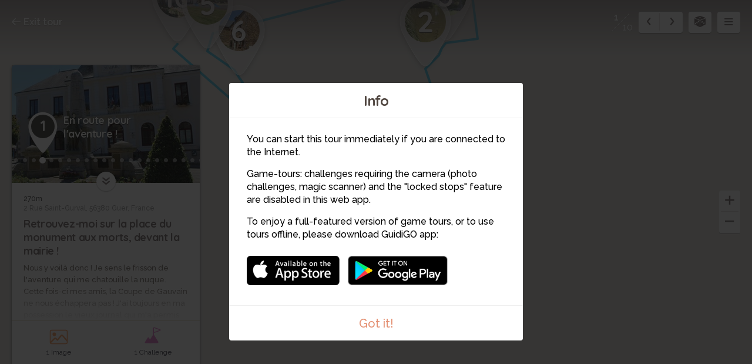

--- FILE ---
content_type: text/html; charset=utf-8
request_url: https://www.guidigo.com/Web-new/Mysteres-en-Broceliande-2-2/Eb_uDizkLWM/stop/1/En-route-pour-l-aventure-!
body_size: 49133
content:



<!DOCTYPE html>

<html lang="en">
<head>
    <meta charset="utf-8">
    <meta http-equiv="x-ua-compatible" content="ie=edge">
    <title>En route pour l&#39;aventure !</title>
    <meta name="description" content="Retrouvez-moi sur la place du monument aux morts, devant la mairie !">
    <meta name="viewport" content="width=device-width, initial-scale=1, maximum-scale=1">
    
    <link rel="manifest" href="/PWA/Eb_uDizkLWM/manifest.json">


<link href="/Content/webapp-new?v=1sfX9wuBotbGRI-ziTK5mqYFFkjm9RqtCQe1baPV7eQ1" rel="stylesheet"/>

    <script src="/Scripts/vendor/modernizr-custom.js"></script>
    

    <!-- Google Tag Manager -->
    <script>
        (function (w, d, s, l, i) {
            w[l] = w[l] || []; w[l].push({
                'gtm.start':
                    new Date().getTime(), event: 'gtm.js'
            }); var f = d.getElementsByTagName(s)[0],
                j = d.createElement(s), dl = l != 'dataLayer' ? '&l=' + l : ''; j.async = true; j.src =
                    'https://www.googletagmanager.com/gtm.js?id=' + i + dl; f.parentNode.insertBefore(j, f);
        })(window, document, 'script', 'dataLayer', 'GTM-5VPKCB6');</script>
    <script>
        window.dataLayer = window.dataLayer || [];
        function gtag() { dataLayer.push(arguments); }
        //gtag('js', new Date());
        //gtag('config', 'UA-22671944-1');


    </script>
    <!-- End Google Tag Manager -->

</head>
<body>
    <!-- Google Tag Manager (noscript) -->
    <noscript>
        <iframe src="https://www.googletagmanager.com/ns.html?id=GTM-5VPKCB6"
                height="0" width="0" style="display:none;visibility:hidden"></iframe>
    </noscript>
    <!-- End Google Tag Manager (noscript) -->
    <div class="container">

        <div class="menu-wrap">

            <div class="tour-title">
                <img src="/Image/DownloadImageForDevice/tourthumb7f27133f-baab-4036-a941-70f1aeabd795cover.jpeg/publish/300" alt="">
            </div>
            <h2 class="tour-title-text">
                Myst&#232;res en Broc&#233;liande 2/2
            </h2>
            <aside class="tour-author group">
                <a href="#" class="author-img">
                    <img src="/Image/DownloadImageForDevice/thumbauthor-pica7d04d9c-cdf4-4d5a-adc8-ce57ed9d01f9.jpeg/publish/60" alt="">
                </a>
                <div class="author-desc">
                    <h4><a href="/author/GNome-Prod/y7wxB5qlB7AbIlO7LSpntz0P9yRFcI80-NDrhX91SHc1ZUdVfuS4cQ" itemprop="url" target="_blank">GNome Prod</a></h4>
                    <p class="author-desc-text" itemprop="description">
                        Petite entreprise ludo-touristique
                    </p>
                    <span class="a-label" style="background-color:#AFD641">
                        Publisher
                    </span>
                </div>
            </aside>
            <nav class="menu">
    <ul class="tour-list">
            <li class="tour-list-item stop-0">
                <a href="/Web-new/Mysteres-en-Broceliande-2-2/Eb_uDizkLWM/stop/1/En-route-pour-l-aventure-!" data-url="/Web/Mysteres-en-Broceliande-2-2/Eb_uDizkLWM/CURRENT_MODE_VIEW/1/En-route-pour-l-aventure-!" data-index="0" class="stop-item-link">
                    <div class="sl-img" style="background-image: url('/Image/DownloadImageForDevice/thumbstop-thumb1fe7bb20-679e-4b0d-8251-da77f00c1573.jpeg/publish/70')">
                        1
                    </div>
                    <div class="sl-desc">
                        <div class="sl-desc-inside">
                            <h3>En route pour l&#39;aventure !</h3>
                            <div class="sl-desc-meta">
                            </div>
                        </div>
                    </div>
                </a>
            </li>
            <li class="tour-list-item stop-1">
                <a href="/Web-new/Mysteres-en-Broceliande-2-2/Eb_uDizkLWM/stop/2/Un-peu-de-fraicheur" data-url="/Web/Mysteres-en-Broceliande-2-2/Eb_uDizkLWM/CURRENT_MODE_VIEW/2/Un-peu-de-fraicheur" data-index="1" class="stop-item-link">
                    <div class="sl-img" style="background-image: url('/Image/DownloadImageForDevice/thumbstop-thumba2ab9798-a8ee-4a45-9c74-952a7ce311a6.jpeg/publish/70')">
                        2
                    </div>
                    <div class="sl-desc">
                        <div class="sl-desc-inside">
                            <h3>Un peu de fra&#238;cheur</h3>
                            <div class="sl-desc-meta">
                            </div>
                        </div>
                    </div>
                </a>
            </li>
            <li class="tour-list-item stop-2">
                <a href="/Web-new/Mysteres-en-Broceliande-2-2/Eb_uDizkLWM/stop/3/La-Societe-et-Guer" data-url="/Web/Mysteres-en-Broceliande-2-2/Eb_uDizkLWM/CURRENT_MODE_VIEW/3/La-Societe-et-Guer" data-index="2" class="stop-item-link">
                    <div class="sl-img" style="background-image: url('/Image/DownloadImageForDevice/thumbstop-thumb160f1e25-814d-402e-8b13-56d7a1ceb03a.jpeg/publish/70')">
                        3
                    </div>
                    <div class="sl-desc">
                        <div class="sl-desc-inside">
                            <h3>La Soci&#233;t&#233; et Guer</h3>
                            <div class="sl-desc-meta">
                            </div>
                        </div>
                    </div>
                </a>
            </li>
            <li class="tour-list-item stop-3">
                <a href="/Web-new/Mysteres-en-Broceliande-2-2/Eb_uDizkLWM/stop/4/La-Voie-Verte" data-url="/Web/Mysteres-en-Broceliande-2-2/Eb_uDizkLWM/CURRENT_MODE_VIEW/4/La-Voie-Verte" data-index="3" class="stop-item-link">
                    <div class="sl-img" style="background-image: url('/Image/DownloadImageForDevice/thumbstop-thumb29471865-7959-4cb2-ac89-40f13534bb56.jpeg/publish/70')">
                        4
                    </div>
                    <div class="sl-desc">
                        <div class="sl-desc-inside">
                            <h3>La Voie Verte</h3>
                            <div class="sl-desc-meta">
                            </div>
                        </div>
                    </div>
                </a>
            </li>
            <li class="tour-list-item stop-4">
                <a href="/Web-new/Mysteres-en-Broceliande-2-2/Eb_uDizkLWM/stop/5/Jeu-de-chiffres" data-url="/Web/Mysteres-en-Broceliande-2-2/Eb_uDizkLWM/CURRENT_MODE_VIEW/5/Jeu-de-chiffres" data-index="4" class="stop-item-link">
                    <div class="sl-img" style="background-image: url('/Image/DownloadImageForDevice/thumbstop-thumb07337293-fd71-4b91-bea9-928e7a7c7bc5.jpeg/publish/70')">
                        5
                    </div>
                    <div class="sl-desc">
                        <div class="sl-desc-inside">
                            <h3>Jeu de chiffres</h3>
                            <div class="sl-desc-meta">
                            </div>
                        </div>
                    </div>
                </a>
            </li>
            <li class="tour-list-item stop-5">
                <a href="/Web-new/Mysteres-en-Broceliande-2-2/Eb_uDizkLWM/stop/6/Le-puits" data-url="/Web/Mysteres-en-Broceliande-2-2/Eb_uDizkLWM/CURRENT_MODE_VIEW/6/Le-puits" data-index="5" class="stop-item-link">
                    <div class="sl-img" style="background-image: url('/Image/DownloadImageForDevice/thumbstop-thumb3f16c7bf-b613-43bd-84ba-2b3667721e72.jpeg/publish/70')">
                        6
                    </div>
                    <div class="sl-desc">
                        <div class="sl-desc-inside">
                            <h3>Le puits</h3>
                            <div class="sl-desc-meta">
                            </div>
                        </div>
                    </div>
                </a>
            </li>
            <li class="tour-list-item stop-6">
                <a href="/Web-new/Mysteres-en-Broceliande-2-2/Eb_uDizkLWM/stop/7/Gravure" data-url="/Web/Mysteres-en-Broceliande-2-2/Eb_uDizkLWM/CURRENT_MODE_VIEW/7/Gravure" data-index="6" class="stop-item-link">
                    <div class="sl-img" style="background-image: url('/Image/DownloadImageForDevice/thumbstop-thumb977c121b-8016-4305-a24f-ea15e06b85ad.jpeg/publish/70')">
                        7
                    </div>
                    <div class="sl-desc">
                        <div class="sl-desc-inside">
                            <h3>Gravure</h3>
                            <div class="sl-desc-meta">
                            </div>
                        </div>
                    </div>
                </a>
            </li>
            <li class="tour-list-item stop-7">
                <a href="/Web-new/Mysteres-en-Broceliande-2-2/Eb_uDizkLWM/stop/8/Deux-visages" data-url="/Web/Mysteres-en-Broceliande-2-2/Eb_uDizkLWM/CURRENT_MODE_VIEW/8/Deux-visages" data-index="7" class="stop-item-link">
                    <div class="sl-img" style="background-image: url('/Image/DownloadImageForDevice/thumbstop-thumb3c732066-696c-4b65-baab-8fa4f743fa53.jpeg/publish/70')">
                        8
                    </div>
                    <div class="sl-desc">
                        <div class="sl-desc-inside">
                            <h3>Deux visages</h3>
                            <div class="sl-desc-meta">
                            </div>
                        </div>
                    </div>
                </a>
            </li>
            <li class="tour-list-item stop-8">
                <a href="/Web-new/Mysteres-en-Broceliande-2-2/Eb_uDizkLWM/stop/9/Le-Gardien" data-url="/Web/Mysteres-en-Broceliande-2-2/Eb_uDizkLWM/CURRENT_MODE_VIEW/9/Le-Gardien" data-index="8" class="stop-item-link">
                    <div class="sl-img" style="background-image: url('/Image/DownloadImageForDevice/thumbstop-thumb534eb339-2273-49d5-ae98-02c11827159b.jpeg/publish/70')">
                        9
                    </div>
                    <div class="sl-desc">
                        <div class="sl-desc-inside">
                            <h3>Le Gardien</h3>
                            <div class="sl-desc-meta">
                            </div>
                        </div>
                    </div>
                </a>
            </li>
            <li class="tour-list-item stop-9">
                <a href="/Web-new/Mysteres-en-Broceliande-2-2/Eb_uDizkLWM/stop/10/Le-moment-de-verite-!" data-url="/Web/Mysteres-en-Broceliande-2-2/Eb_uDizkLWM/CURRENT_MODE_VIEW/10/Le-moment-de-verite-!" data-index="9" class="stop-item-link">
                    <div class="sl-img" style="background-image: url('/Image/DownloadImageForDevice/thumbstop-thumb284c9563-8d5c-40da-8e2d-1bec08e16827.jpeg/publish/70')">
                        10
                    </div>
                    <div class="sl-desc">
                        <div class="sl-desc-inside">
                            <h3>Le moment de v&#233;rit&#233; !</h3>
                            <div class="sl-desc-meta">
                            </div>
                        </div>
                    </div>
                </a>
            </li>
    </ul>

                
            </nav>
            <!-- <button class="close-button" id="close-button">Close Menu</button> -->

        </div> <!-- .menu-wrap -->

        <div class="content-wrap">

            <div class="content">

                <div class="map-container">
                    <div id="map"></div>
                    <div id="panorama-main-container" style="width:100%; height:100%">
                        <div id="panorama-container" style="width:100%; height:100%"></div>
                    </div>
                    <iframe id="sketchfab-container" style="width:100%; height:100%; display:none; position:absolute; top:0px;"></iframe>
                </div> <!-- .map-container -->

                <a href="https://guidigowebsite.azurewebsites.net:443//Tour/Guer/France/Mysteres-en-Broceliande-2-2/Eb_uDizkLWM" class="exit-tour">
                    <svg aria-labelledby="title" class="icon-exit icon" role="img"><use xlink:href="/Content/Images/svg/svg.svg#exit" xmlns:xlink="http://www.w3.org/1999/xlink"></use></svg>
                    Exit tour
                </a>

                <div class="stop-meta">
                    <div class="stop-meta-item stop-meta-nums dn">
                        <span class="stop-meta-curr">2</span>
                        <span class="stop-meta-tot">10</span>
                    </div>
                    <div class="stop-meta-item stop-meta-switch">
                        <a href="#" class="stop-meta-arr stop-meta-arr-left">
                            <svg aria-labelledby="title" class="icon-left-mini icon" role="img"><use xlink:href="/Content/Images/svg/svg.svg#left-mini" xmlns:xlink="http://www.w3.org/1999/xlink"></use></svg>
                        </a>
                        <a href="#" class="stop-meta-arr stop-meta-arr-right">
                            <svg aria-labelledby="title" class="icon-right-mini icon" role="img"><use xlink:href="/Content/Images/svg/svg.svg#right-mini" xmlns:xlink="http://www.w3.org/1999/xlink"></use></svg>
                        </a>
                    </div>
                        <a href="#" class="stop-meta-item stop-meta-game">

                            <svg aria-labelledby="title" class="icon-game icon" role="img"><use xlink:href="/Content/Images/svg/svg.svg#game-icon" xmlns:xlink="http://www.w3.org/1999/xlink"></use></svg>
                        </a>
                    <a href="#" class="stop-meta-item stop-meta-menu">
                        <svg aria-labelledby="title" class="icon-hamburger icon" role="img"><use xlink:href="/Content/Images/svg/svg.svg#hamburger" xmlns:xlink="http://www.w3.org/1999/xlink"></use></svg>
                    </a>
                </div>

                <div class="map-zoom" style="z-index:2;">
                    <a href="#" class="map-zoom-link map-zoom-plus">
                        <svg aria-labelledby="title" class="icon-plus icon" role="img"><use xlink:href="/Content/Images/svg/svg.svg#plus" xmlns:xlink="http://www.w3.org/1999/xlink"></use></svg>
                    </a>
                    <a href="#" class="map-zoom-link map-zoom-minus">
                        <svg aria-labelledby="title" class="icon-minus icon" role="img"><use xlink:href="/Content/Images/svg/svg.svg#minus" xmlns:xlink="http://www.w3.org/1999/xlink"></use></svg>
                    </a>
                </div>


                    <div class="map-control">

                        <a href="#" class="map-control-item map-control-map" style="display:none">
                            <svg aria-labelledby="title" class="icon-map icon" role="img"><use xlink:href="/Content/Images/svg/svg.svg#map" xmlns:xlink="http://www.w3.org/1999/xlink"></use></svg>
                        </a>
                        <a href="#" class="map-control-item map-control-sat" style="display:none">
                            <svg aria-labelledby="title" class="icon-sat icon" role="img"><use xlink:href="/Content/Images/svg/svg.svg#sat" xmlns:xlink="http://www.w3.org/1999/xlink"></use></svg>
                        </a>
                        <a href="#" class="map-control-item map-control-street" style="display:none">
                            <svg aria-labelledby="title" class="icon-street icon" role="img"><use xlink:href="/Content/Images/svg/svg.svg#street" xmlns:xlink="http://www.w3.org/1999/xlink"></use></svg>
                        </a>
                        <a href="#" class="map-control-item map-control-center" style="display:none">
                            <svg aria-labelledby="title" class="icon-center icon" role="img"><use xlink:href="/Content/Images/svg/svg.svg#center" xmlns:xlink="http://www.w3.org/1999/xlink"></use></svg>
                        </a>

                    </div>

                <div class="overlay overlay-images">

                    <div class="overlay-content">

                            <div class="overlay-controls">
        <a href="#" class="slider-left slider-images-left">
            <svg aria-labelledby="title" class="icon-left icon" role="img"><use xlink:href="/Content/Images/svg/svg.svg#left" xmlns:xlink="http://www.w3.org/1999/xlink"></use></svg>

        </a>
        <a href="#" class="slider-right slider-images-right">
            <svg aria-labelledby="title" class="icon-right icon" role="img"><use xlink:href="/Content/Images/svg/svg.svg#right" xmlns:xlink="http://www.w3.org/1999/xlink"></use></svg>
        </a>
        <a href="#" class="overlay-close overlay-images-close">
            <svg aria-labelledby="title" class="icon-close icon" role="img"><use xlink:href="/Content/Images/svg/svg.svg#close" xmlns:xlink="http://www.w3.org/1999/xlink"></use></svg>
        </a>
    </div>


                        <div class="overlay-slider">

                            <div class="overlay-slider-images">

                                <ul>
                                    <li></li>
                                </ul>

                            </div>

                        </div>

                    </div>

                </div>

                <div class="overlay overlay-panoramas">

                    <div class="overlay-content">

                            <div class="overlay-controls">
        <a href="#" class="slider-left slider-panoramas-left">
            <svg aria-labelledby="title" class="icon-left icon" role="img"><use xlink:href="/Content/Images/svg/svg.svg#left" xmlns:xlink="http://www.w3.org/1999/xlink"></use></svg>

        </a>
        <a href="#" class="slider-right slider-panoramas-right">
            <svg aria-labelledby="title" class="icon-right icon" role="img"><use xlink:href="/Content/Images/svg/svg.svg#right" xmlns:xlink="http://www.w3.org/1999/xlink"></use></svg>
        </a>
        <a href="#" class="overlay-close overlay-panoramas-close">
            <svg aria-labelledby="title" class="icon-close icon" role="img"><use xlink:href="/Content/Images/svg/svg.svg#close" xmlns:xlink="http://www.w3.org/1999/xlink"></use></svg>
        </a>
    </div>


                        <div class="overlay-slider">

                            <div class="overlay-slider-panoramas">

                                <ul>
                                    <li>
                                    </li>
                                </ul>

                            </div>

                        </div>

                    </div>

                </div>

                <div class="overlay overlay-videos">

                    <div class="overlay-content">

                            <div class="overlay-controls">
        <a href="#" class="slider-left slider-videos-left">
            <svg aria-labelledby="title" class="icon-left icon" role="img"><use xlink:href="/Content/Images/svg/svg.svg#left" xmlns:xlink="http://www.w3.org/1999/xlink"></use></svg>

        </a>
        <a href="#" class="slider-right slider-videos-right">
            <svg aria-labelledby="title" class="icon-right icon" role="img"><use xlink:href="/Content/Images/svg/svg.svg#right" xmlns:xlink="http://www.w3.org/1999/xlink"></use></svg>
        </a>
        <a href="#" class="overlay-close overlay-videos-close">
            <svg aria-labelledby="title" class="icon-close icon" role="img"><use xlink:href="/Content/Images/svg/svg.svg#close" xmlns:xlink="http://www.w3.org/1999/xlink"></use></svg>
        </a>
    </div>



                        <div class="overlay-slider">

                            <div class="overlay-slider-videos">

                                <ul>
                                    <li></li>
                                </ul>

                            </div>

                        </div>

                    </div>

                </div>
                <div class="overlay overlay-challenges one">
                    <div class="overlay-content" style="display: flex; align-items: center; justify-content: center;bottom:0px">
                        <div class="overlay-controls">
                            <a href="#" class="overlay-close overlay-challenges-close">
                                <svg aria-labelledby="title" class="icon-close icon" role="img"><use xlink:href="/Content/Images/svg/svg.svg#close" xmlns:xlink="http://www.w3.org/1999/xlink"></use></svg>
                            </a>
                        </div>
                        <iframe class="iframe-challenge" data-url="//app.guidigo.com/" style="width: 90%; height: 80%; max-width:624px; display: block; background-color: white; margin: 0 auto;" frameborder="0">
                        </iframe>

                    </div>

                </div>

                <div class="stop-card animated" style="display:none">

                    <a href="#" class="stop-card-expand">
                        <svg aria-labelledby="title" class="icon-expand icon" role="img"><use xlink:href="/Content/Images/svg/svg.svg#expand" xmlns:xlink="http://www.w3.org/1999/xlink"></use></svg>
                    </a>

                    <div class="stop-card-container">
                        <div class="stop-card-content">
                            <div class="stop-card-header">
                                <img src="" alt="" class="stop-card-thumb">
                                <div class="stop-card-info">
                                    <span class="stop-card-pointer">
                                        <b></b>
                                    </span>
                                    <span class="stop-card-title">
                                        <span></span>
                                    </span>
                                </div>
                            </div>
                            <div class="stop-card-text-container">
                                <article class="stop-card-text stop-card-text-content">
                                    <span class="stop-card-distance">a</span>
                                    <span class="stop-card-address">a</span>
                                    <h3 class="stop-card-subtitle">a</h3>
                                    <div class="stop-card-desc">
                                        aa
                                    </div>
                                </article>
                                <article class="stop-card-loading stop-card-text dn">
                                    <div class="timeline-wrapper">
                                        <div class="timeline-item">
                                            <div class="animated-background">
                                                <div class="background-masker mask-top"></div>
                                                <div class="background-masker mask-top-2"></div>
                                                <div class="background-masker mask-top-3"></div>
                                                <div class="background-masker mask-top-4"></div>
                                                <div class="background-masker mask-top-5"></div>
                                                <div class="background-masker mask-text-1"></div>
                                                <div class="background-masker mask-text-1b"></div>
                                                <div class="background-masker mask-text-2"></div>
                                                <div class="background-masker mask-text-2b"></div>
                                                <div class="background-masker mask-text-3"></div>
                                                <div class="background-masker mask-text-3b"></div>
                                                <div class="background-masker mask-text-4"></div>
                                                <div class="background-masker mask-text-4b"></div>
                                                <div class="background-masker mask-text-5"></div>
                                                <div class="background-masker mask-text-6"></div>
                                                <div class="background-masker mask-text-7"></div>
                                            </div> <!-- .animated-background -->
                                        </div> <!-- .timeline-wrapper -->
                                    </div> <!-- .timeline-item -->
                                </article>
                            </div>
                            <ul class="stop-card-links">
                                <li class="col-1-2">
                                    <a href="#" class="stop-link-images">
                                        <span class="stop-link-img">
                                            <svg aria-labelledby="title" class="icon-images icon" role="img"><use xlink:href="/Content/Images/svg/svg.svg#images" xmlns:xlink="http://www.w3.org/1999/xlink"></use></svg>
                                        </span>
                                        <span class="stop-link-title">
                                            <label class="label-count">0</label> <label class="label-singular">Image</label><label class="label-plural">Images</label>
                                        </span>
                                    </a>
                                </li>
                                <li class="col-1-2">
                                    <a href="#" class="stop-link-panoramas">
                                        <span class="stop-link-img">
                                            <svg aria-labelledby="title" class="icon-panorama icon" role="img"><use xlink:href="/Content/Images/svg/svg.svg#panorama" xmlns:xlink="http://www.w3.org/1999/xlink"></use></svg>
                                        </span>
                                        <span class="stop-link-title">
                                            <label class="label-count">0</label> <label class="label-singular">Panorama</label><label class="label-plural">Panoramas</label>
                                        </span>
                                    </a>
                                </li>
                                <li class="col-1-4">
                                    <a href="#" class="stop-link-videos">
                                        <span class="stop-link-img">
                                            <svg aria-labelledby="title" class="icon-videos icon" role="img"><use xlink:href="/Content/Images/svg/svg.svg#videos" xmlns:xlink="http://www.w3.org/1999/xlink"></use></svg>
                                        </span>
                                        <span class="stop-link-title">
                                            <label class="label-count">0</label> <label class="label-singular">Video</label><label class="label-plural">Videos</label>
                                        </span>
                                    </a>
                                </li>
                                <li class="col-1-4">
                                    <a href="#" class="stop-link-challenges">
                                        <span class="stop-link-img">
                                            <svg aria-labelledby="title" class="icon-challenges icon" role="img"><use xlink:href="/Content/Images/svg/svg.svg#challenges" xmlns:xlink="http://www.w3.org/1999/xlink"></use></svg>
                                        </span>
                                        <span class="stop-link-title">
                                            <label class="label-count">0</label> <label class="label-singular">Challenge</label><label class="label-plural">Challenges</label>
                                        </span>
                                    </a>
                                </li>
                            </ul>
                        </div>
                    </div>
                    <div class="audio-player no-audio">

                        <h3 class="no-audio-title"></h3>
                        <p class="no-audio-subtitle"></p>

                    </div>

                    <div class="audio-player with-audio">

                        <div id="jquery_jplayer_1" class="jp-jplayer"></div>
                        <div id="jp_container_1" class="jp-audio" role="application" aria-label="media player">
                            <div class="jp-type-single">
                                <div class="jp-gui jp-interface">
                                    <div class="jp-controls">
                                        <a class="jp-play play-container" role="button" tabindex="0">
                                            <span class="play-btn">
                                                <span class="pause-btn"></span>
                                            </span>
                                        </a>
                                    </div>
                                    <div class="player-title">

                                    </div>
                                    <div class="jp-time-holder player-time-holder">
                                        <div class="jp-current-time player-time-current" role="timer" aria-label="time">&nbsp;</div>
                                        <div class="jp-duration player-time-duration" role="timer" aria-label="duration">&nbsp;</div>
                                    </div>
                                    <div class="jp-progress player-progress">
                                        <div class="jp-seek-bar">
                                            <div class="jp-play-bar"></div>
                                        </div>
                                        
                                    </div>
                                    
                                </div>
                                
                            </div>
                        </div>

                    </div>

                </div> <!-- .stop-card -->
                <img src="/Content/Images/svg/guidigo-logo.svg" class="guidigo-logo">
            </div> <!-- .content -->

        </div> <!-- .content-wrap -->
        
        <div id="modal-intro" class="modal modal-no-x zoom-anim-dialog mfp-hide">
            <h2 class="modal-title">
                Info
            </h2>
            <div class="modal-content">
                <div class="modal-info">
<p>You can start this tour immediately if you are connected to the Internet.</p>
<p>Game-tours: challenges requiring the camera (photo challenges, magic scanner) and the "locked stops" feature are disabled in this web app.</p>
<p>To enjoy a full-featured version of game tours, or to use tours offline, please download GuidiGO app:</p>                    <a href="https://itunes.apple.com/app/guidigo/id540673423?mt=8" class="itunes-link store-link"><img src="/Content/Images/png/app-store.png"></a>
                    <a href="https://play.google.com/store/apps/details?id=com.guidigo" class="googleplay-link store-link"><img src="/Content/Images/png/google-play.png"></a>
                </div>
            </div>
            <a href="#" class="modal-end modal-close">
                Got it!
            </a>
        </div> <!-- .md-modal -->

        <div class="notification-container">
            <div class="notification">
                There is no Street View for this place.
            </div>
        </div>
        <div class="dn">
            <a href="#" class="image-dot-notification image-dot-notification-template">
                Show image
            </a>
        </div>

        <div class="mobile-credits">
            <div class="mc-inside">
                <h5 class="mc-title">Credits:</h5>
                <p class="mc-content">Lorem ipsum dolor sit amet.</p>
            </div>
        </div>
    </div> <!-- .container -->
    <script>var strMessageGeolocationError = "Turn on Location Services to allow \GuidiGO\ to determine your location.";</script>

    <script>


        var guidigo = {
            baseUrl: '/',
            imageUrl: function (image, size, type) {
                if ($.jPlayer.platform.mobile)
                    size = size/2;

                return '/Image/DownloadImageForDevice/' + image + "/" + (type ? type : "thumb") + "/" + size;
            },
            panoTilesUrl: function(image){
                return "https://guidigo.blob.core.windows.net/panoramas-tiles/" + image + "/";
            },
            videoUrl: function (video) {
                return '/Blob/Video/' + video;
            },
            onloadStop : 0,
            tourId: 'Eb_uDizkLWM'
            , tourName: 'Mystères en Brocéliande 2/2'
            , tourNameUrl: 'Mysteres-en-Broceliande-2-2'
            , mode: 'stop'
            , panoMode: 'tiles'
            , demo: false
            , map : {
                mapType: 'google',
                isStopHidden: false, // true,
                withRoute: true,
                stops: [],
                waypoints: [],
                maps: [],
                mode: 'Stop',
                streeviewMode: Modernizr.webgl ? "webgl" : 'html5'
            }
            , lang: "en"
        };

        guidigo.map.waypoints = [{"waypointID":638335,"encryptLinkID":"fX-whExmh5c","encryptMapID":"","linkID":500716,"linkTo":"stop","order":1,"latitude":47.9039726257324,"longitude":-2.12009143829346,"x":null,"y":null,"mapID":null},{"waypointID":638343,"encryptLinkID":"","encryptMapID":"","linkID":null,"linkTo":null,"order":2,"latitude":47.904075622558594,"longitude":-2.1200809478759766,"x":null,"y":null,"mapID":null},{"waypointID":638342,"encryptLinkID":"","encryptMapID":"","linkID":null,"linkTo":null,"order":3,"latitude":47.9041633605957,"longitude":-2.1204030513763428,"x":null,"y":null,"mapID":null},{"waypointID":638341,"encryptLinkID":"","encryptMapID":"","linkID":null,"linkTo":null,"order":4,"latitude":47.904575347900391,"longitude":-2.1201996803283691,"x":null,"y":null,"mapID":null},{"waypointID":638340,"encryptLinkID":"","encryptMapID":"","linkID":null,"linkTo":null,"order":5,"latitude":47.905067443847656,"longitude":-2.1203079223632812,"x":null,"y":null,"mapID":null},{"waypointID":638339,"encryptLinkID":"","encryptMapID":"","linkID":null,"linkTo":null,"order":6,"latitude":47.905181884765625,"longitude":-2.1199774742126465,"x":null,"y":null,"mapID":null},{"waypointID":638338,"encryptLinkID":"","encryptMapID":"","linkID":null,"linkTo":null,"order":7,"latitude":47.905391693115234,"longitude":-2.11950945854187,"x":null,"y":null,"mapID":null},{"waypointID":638337,"encryptLinkID":"","encryptMapID":"","linkID":null,"linkTo":null,"order":8,"latitude":47.905509948730469,"longitude":-2.1190881729125977,"x":null,"y":null,"mapID":null},{"waypointID":638336,"encryptLinkID":"UCQv-IIjMMk","encryptMapID":"","linkID":500717,"linkTo":"stop","order":9,"latitude":47.9057235717773,"longitude":-2.11919021606445,"x":null,"y":null,"mapID":null},{"waypointID":638345,"encryptLinkID":"","encryptMapID":"","linkID":null,"linkTo":null,"order":10,"latitude":47.905887603759766,"longitude":-2.1189441680908203,"x":null,"y":null,"mapID":null},{"waypointID":638346,"encryptLinkID":"","encryptMapID":"","linkID":null,"linkTo":null,"order":11,"latitude":47.905975341796875,"longitude":-2.1188867092132568,"x":null,"y":null,"mapID":null},{"waypointID":638344,"encryptLinkID":"EwQFHF5aJt4","encryptMapID":"","linkID":500718,"linkTo":"stop","order":12,"latitude":47.9060363769531,"longitude":-2.11881875991821,"x":null,"y":null,"mapID":null},{"waypointID":638348,"encryptLinkID":"","encryptMapID":"","linkID":null,"linkTo":null,"order":13,"latitude":47.906089782714844,"longitude":-2.1182346343994141,"x":null,"y":null,"mapID":null},{"waypointID":638349,"encryptLinkID":"","encryptMapID":"","linkID":null,"linkTo":null,"order":14,"latitude":47.9066047668457,"longitude":-2.1183288097381592,"x":null,"y":null,"mapID":null},{"waypointID":638347,"encryptLinkID":"FonIWAtAePg","encryptMapID":"","linkID":500719,"linkTo":"stop","order":15,"latitude":47.9069480895996,"longitude":-2.11848735809326,"x":null,"y":null,"mapID":null},{"waypointID":638351,"encryptLinkID":"","encryptMapID":"","linkID":null,"linkTo":null,"order":16,"latitude":47.906154632568359,"longitude":-2.1230752468109131,"x":null,"y":null,"mapID":null},{"waypointID":638350,"encryptLinkID":"0EoIWBSwUW8","encryptMapID":"","linkID":500720,"linkTo":"stop","order":17,"latitude":47.905933380127,"longitude":-2.1231677532196,"x":null,"y":null,"mapID":null},{"waypointID":638353,"encryptLinkID":"","encryptMapID":"","linkID":null,"linkTo":null,"order":18,"latitude":47.905704498291016,"longitude":-2.1226823329925537,"x":null,"y":null,"mapID":null},{"waypointID":638352,"encryptLinkID":"v1pFIGVwkhE","encryptMapID":"","linkID":500721,"linkTo":"stop","order":19,"latitude":47.9056129455566,"longitude":-2.12259387969971,"x":null,"y":null,"mapID":null},{"waypointID":638361,"encryptLinkID":"","encryptMapID":"","linkID":null,"linkTo":null,"order":20,"latitude":47.905555725097656,"longitude":-2.1225237846374512,"x":null,"y":null,"mapID":null},{"waypointID":638360,"encryptLinkID":"","encryptMapID":"","linkID":null,"linkTo":null,"order":21,"latitude":47.905387878417969,"longitude":-2.1227648258209229,"x":null,"y":null,"mapID":null},{"waypointID":638355,"encryptLinkID":"","encryptMapID":"","linkID":null,"linkTo":null,"order":22,"latitude":47.904941558837891,"longitude":-2.12215256690979,"x":null,"y":null,"mapID":null},{"waypointID":638359,"encryptLinkID":"","encryptMapID":"","linkID":null,"linkTo":null,"order":23,"latitude":47.904682159423828,"longitude":-2.1213715076446533,"x":null,"y":null,"mapID":null},{"waypointID":638362,"encryptLinkID":"","encryptMapID":"","linkID":null,"linkTo":null,"order":24,"latitude":47.9045524597168,"longitude":-2.1211111545562744,"x":null,"y":null,"mapID":null},{"waypointID":638358,"encryptLinkID":"","encryptMapID":"","linkID":null,"linkTo":null,"order":25,"latitude":47.904289245605469,"longitude":-2.12076473236084,"x":null,"y":null,"mapID":null},{"waypointID":638357,"encryptLinkID":"","encryptMapID":"","linkID":null,"linkTo":null,"order":26,"latitude":47.904083251953125,"longitude":-2.1199991703033447,"x":null,"y":null,"mapID":null},{"waypointID":638356,"encryptLinkID":"","encryptMapID":"","linkID":null,"linkTo":null,"order":27,"latitude":47.904090881347656,"longitude":-2.119758129119873,"x":null,"y":null,"mapID":null},{"waypointID":638354,"encryptLinkID":"YR3kvToSk_M","encryptMapID":"","linkID":500722,"linkTo":"stop","order":28,"latitude":47.9041862487793,"longitude":-2.11960315704346,"x":null,"y":null,"mapID":null},{"waypointID":638367,"encryptLinkID":"hgKaKObcpws","encryptMapID":"","linkID":500727,"linkTo":"stop","order":29,"latitude":47.9042129516602,"longitude":-2.1185450553894,"x":null,"y":null,"mapID":null},{"waypointID":638379,"encryptLinkID":"","encryptMapID":"","linkID":null,"linkTo":null,"order":30,"latitude":47.904136657714844,"longitude":-2.1192238330841064,"x":null,"y":null,"mapID":null},{"waypointID":638378,"encryptLinkID":"","encryptMapID":"","linkID":null,"linkTo":null,"order":31,"latitude":47.904056549072266,"longitude":-2.1199026107788086,"x":null,"y":null,"mapID":null},{"waypointID":638377,"encryptLinkID":"","encryptMapID":"","linkID":null,"linkTo":null,"order":32,"latitude":47.904102325439453,"longitude":-2.1202678680419922,"x":null,"y":null,"mapID":null},{"waypointID":638376,"encryptLinkID":"","encryptMapID":"","linkID":null,"linkTo":null,"order":33,"latitude":47.903812408447266,"longitude":-2.12023663520813,"x":null,"y":null,"mapID":null},{"waypointID":638375,"encryptLinkID":"","encryptMapID":"","linkID":null,"linkTo":null,"order":34,"latitude":47.903713226318359,"longitude":-2.120678186416626,"x":null,"y":null,"mapID":null},{"waypointID":638374,"encryptLinkID":"","encryptMapID":"","linkID":null,"linkTo":null,"order":35,"latitude":47.903656005859375,"longitude":-2.1207354068756104,"x":null,"y":null,"mapID":null},{"waypointID":638373,"encryptLinkID":"","encryptMapID":"","linkID":null,"linkTo":null,"order":36,"latitude":47.903587341308594,"longitude":-2.1210322380065918,"x":null,"y":null,"mapID":null},{"waypointID":638371,"encryptLinkID":"yKlz4jWT8ME","encryptMapID":"","linkID":500731,"linkTo":"stop","order":37,"latitude":47.9035034179688,"longitude":-2.12104082107544,"x":null,"y":null,"mapID":null},{"waypointID":638389,"encryptLinkID":"","encryptMapID":"","linkID":null,"linkTo":null,"order":38,"latitude":47.903614044189453,"longitude":-2.1208987236022949,"x":null,"y":null,"mapID":null},{"waypointID":638388,"encryptLinkID":"","encryptMapID":"","linkID":null,"linkTo":null,"order":39,"latitude":47.9036865234375,"longitude":-2.1207246780395508,"x":null,"y":null,"mapID":null},{"waypointID":638387,"encryptLinkID":"","encryptMapID":"","linkID":null,"linkTo":null,"order":40,"latitude":47.903911590576172,"longitude":-2.1208591461181641,"x":null,"y":null,"mapID":null},{"waypointID":638386,"encryptLinkID":"","encryptMapID":"","linkID":null,"linkTo":null,"order":41,"latitude":47.904247283935547,"longitude":-2.1210205554962158,"x":null,"y":null,"mapID":null},{"waypointID":638385,"encryptLinkID":"","encryptMapID":"","linkID":null,"linkTo":null,"order":42,"latitude":47.904296875,"longitude":-2.1208341121673584,"x":null,"y":null,"mapID":null},{"waypointID":638384,"encryptLinkID":"","encryptMapID":"","linkID":null,"linkTo":null,"order":43,"latitude":47.904720306396484,"longitude":-2.1214535236358643,"x":null,"y":null,"mapID":null},{"waypointID":638383,"encryptLinkID":"","encryptMapID":"","linkID":null,"linkTo":null,"order":44,"latitude":47.904933929443359,"longitude":-2.1221344470977783,"x":null,"y":null,"mapID":null},{"waypointID":638382,"encryptLinkID":"","encryptMapID":"","linkID":null,"linkTo":null,"order":45,"latitude":47.905364990234375,"longitude":-2.1227774620056152,"x":null,"y":null,"mapID":null},{"waypointID":638381,"encryptLinkID":"","encryptMapID":"","linkID":null,"linkTo":null,"order":46,"latitude":47.905967712402344,"longitude":-2.1237955093383789,"x":null,"y":null,"mapID":null},{"waypointID":638380,"encryptLinkID":"JuXiaARsdRI","encryptMapID":"","linkID":500733,"linkTo":"stop","order":47,"latitude":47.9060211181641,"longitude":-2.12371778488159,"x":null,"y":null,"mapID":null}];;
        guidigo.map.stops = [{"StopID":500716,"EncryptStopID":"fX-whExmh5c","Name":"En route pour l'aventure !","Latitude":47.9039726257324,"Longitude":-2.12009143829346,"MapID":null,"X":null,"Y":null,"StopOrder":1,"Thumbnail":"thumbstop-thumb1fe7bb20-679e-4b0d-8251-da77f00c1573.jpeg","HasAudio":false,"Duration":"","Presentation":"Retrouvez-moi sur la place du monument aux morts, devant la mairie !","StopNameUrl":"En-route-pour-l-aventure-!","PanoHeading":null,"PanoAltitude":null,"PanoLatitude":0.0,"PanoLongitude":0.0,"PanoPitch":null,"PanoZoom":null,"PanoType":null,"PanoFile":null},{"StopID":500717,"EncryptStopID":"UCQv-IIjMMk","Name":"Un peu de fraîcheur","Latitude":47.9057235717773,"Longitude":-2.11919021606445,"MapID":null,"X":null,"Y":null,"StopOrder":2,"Thumbnail":"thumbstop-thumba2ab9798-a8ee-4a45-9c74-952a7ce311a6.jpeg","HasAudio":false,"Duration":"","Presentation":"Voyons voir ce qu'on va découvrir ici...","StopNameUrl":"Un-peu-de-fraicheur","PanoHeading":null,"PanoAltitude":null,"PanoLatitude":0.0,"PanoLongitude":0.0,"PanoPitch":null,"PanoZoom":null,"PanoType":null,"PanoFile":null},{"StopID":500718,"EncryptStopID":"EwQFHF5aJt4","Name":"La Société et Guer","Latitude":47.9060363769531,"Longitude":-2.11881875991821,"MapID":null,"X":null,"Y":null,"StopOrder":3,"Thumbnail":"thumbstop-thumb160f1e25-814d-402e-8b13-56d7a1ceb03a.jpeg","HasAudio":false,"Duration":"","Presentation":"Ce n'est pas la première fois que je mets les pieds à Guer...","StopNameUrl":"La-Societe-et-Guer","PanoHeading":null,"PanoAltitude":null,"PanoLatitude":0.0,"PanoLongitude":0.0,"PanoPitch":null,"PanoZoom":null,"PanoType":null,"PanoFile":null},{"StopID":500719,"EncryptStopID":"FonIWAtAePg","Name":"La Voie Verte","Latitude":47.9069480895996,"Longitude":-2.11848735809326,"MapID":null,"X":null,"Y":null,"StopOrder":4,"Thumbnail":"thumbstop-thumb29471865-7959-4cb2-ac89-40f13534bb56.jpeg","HasAudio":false,"Duration":"","Presentation":"Faisons un petit détour, avant de fouiller le centre ville...","StopNameUrl":"La-Voie-Verte","PanoHeading":null,"PanoAltitude":null,"PanoLatitude":0.0,"PanoLongitude":0.0,"PanoPitch":null,"PanoZoom":null,"PanoType":null,"PanoFile":null},{"StopID":500720,"EncryptStopID":"0EoIWBSwUW8","Name":"Jeu de chiffres","Latitude":47.905933380127,"Longitude":-2.1231677532196,"MapID":null,"X":null,"Y":null,"StopOrder":5,"Thumbnail":"thumbstop-thumb07337293-fd71-4b91-bea9-928e7a7c7bc5.jpeg","HasAudio":false,"Duration":"","Presentation":"Alors... A-t-on un nouvel indice ?","StopNameUrl":"Jeu-de-chiffres","PanoHeading":null,"PanoAltitude":null,"PanoLatitude":0.0,"PanoLongitude":0.0,"PanoPitch":null,"PanoZoom":null,"PanoType":null,"PanoFile":null},{"StopID":500721,"EncryptStopID":"v1pFIGVwkhE","Name":"Le puits","Latitude":47.9056129455566,"Longitude":-2.12259387969971,"MapID":null,"X":null,"Y":null,"StopOrder":6,"Thumbnail":"thumbstop-thumb3f16c7bf-b613-43bd-84ba-2b3667721e72.jpeg","HasAudio":false,"Duration":"","Presentation":"Un autre indice se cache là...","StopNameUrl":"Le-puits","PanoHeading":null,"PanoAltitude":null,"PanoLatitude":0.0,"PanoLongitude":0.0,"PanoPitch":null,"PanoZoom":null,"PanoType":null,"PanoFile":null},{"StopID":500722,"EncryptStopID":"YR3kvToSk_M","Name":"Gravure","Latitude":47.9041862487793,"Longitude":-2.11960315704346,"MapID":null,"X":null,"Y":null,"StopOrder":7,"Thumbnail":"thumbstop-thumb977c121b-8016-4305-a24f-ea15e06b85ad.jpeg","HasAudio":false,"Duration":"","Presentation":"Bon... Pas d'énigme cette fois-ci, mais une gravure à retrouver !","StopNameUrl":"Gravure","PanoHeading":null,"PanoAltitude":null,"PanoLatitude":0.0,"PanoLongitude":0.0,"PanoPitch":null,"PanoZoom":null,"PanoType":null,"PanoFile":null},{"StopID":500727,"EncryptStopID":"hgKaKObcpws","Name":"Deux visages","Latitude":47.9042129516602,"Longitude":-2.1185450553894,"MapID":null,"X":null,"Y":null,"StopOrder":8,"Thumbnail":"thumbstop-thumb3c732066-696c-4b65-baab-8fa4f743fa53.jpeg","HasAudio":false,"Duration":"","Presentation":"Allons voir un peu par là une vieille maison de Guer...","StopNameUrl":"Deux-visages","PanoHeading":null,"PanoAltitude":null,"PanoLatitude":0.0,"PanoLongitude":0.0,"PanoPitch":null,"PanoZoom":null,"PanoType":null,"PanoFile":null},{"StopID":500731,"EncryptStopID":"yKlz4jWT8ME","Name":"Le Gardien","Latitude":47.9035034179688,"Longitude":-2.12104082107544,"MapID":null,"X":null,"Y":null,"StopOrder":9,"Thumbnail":"thumbstop-thumb534eb339-2273-49d5-ae98-02c11827159b.jpeg","HasAudio":false,"Duration":"","Presentation":"Ah, nous y voilà...","StopNameUrl":"Le-Gardien","PanoHeading":null,"PanoAltitude":null,"PanoLatitude":0.0,"PanoLongitude":0.0,"PanoPitch":null,"PanoZoom":null,"PanoType":null,"PanoFile":null},{"StopID":500733,"EncryptStopID":"JuXiaARsdRI","Name":"Le moment de vérité !","Latitude":47.9060211181641,"Longitude":-2.12371778488159,"MapID":null,"X":null,"Y":null,"StopOrder":10,"Thumbnail":"thumbstop-thumb284c9563-8d5c-40da-8e2d-1bec08e16827.jpeg","HasAudio":false,"Duration":"","Presentation":"En route, suivez-moi, allons donner ce mot de passe !","StopNameUrl":"Le-moment-de-verite-!","PanoHeading":null,"PanoAltitude":null,"PanoLatitude":0.0,"PanoLongitude":0.0,"PanoPitch":null,"PanoZoom":null,"PanoType":null,"PanoFile":null}];;

    </script>

    
    <script src="//maps.googleapis.com/maps/api/js?key=AIzaSyB0_xKPvBv_niUW4r9kygIs8eX5x9wej-0"></script>
    <script src="/Scripts/vendor/sketchfab-viewer-1.0.0.js"></script>
    <script src="/Script/webapp-new?v=zcBlrAW0LwjTyfZkXb96_QLqz3qZr_7HUXChbsfpMks1"></script>
<script src="/Scripts/vendor/easyzoom.js"></script>
<script src="/Scripts/credits.js"></script>

    <script>
        $(function () {
            svg4everybody();
        });
    </script>
    <script>
        if ('serviceWorker' in navigator) {
            navigator.serviceWorker
                .register('/serviceworker.js', { scope: '/' } )
                .then(function () { console.log('Service Worker Registered'); });
        }

        function closeGame() {
            alert("go next stop");
        }
    </script>

</body>
</html>




--- FILE ---
content_type: image/svg+xml
request_url: https://www.guidigo.com/Content/Images/svg/linebg.svg
body_size: 110
content:
<svg width="31" height="31" viewBox="0 0 31 31" xmlns="http://www.w3.org/2000/svg"><title>Group 3</title><g fill="none" fill-rule="evenodd" stroke-linecap="square"><path d="M29.534 1.466L.961 30.039" stroke="#000" opacity=".15"/><path d="M29.534.466L.961 29.039" stroke="#FFF"/></g></svg>